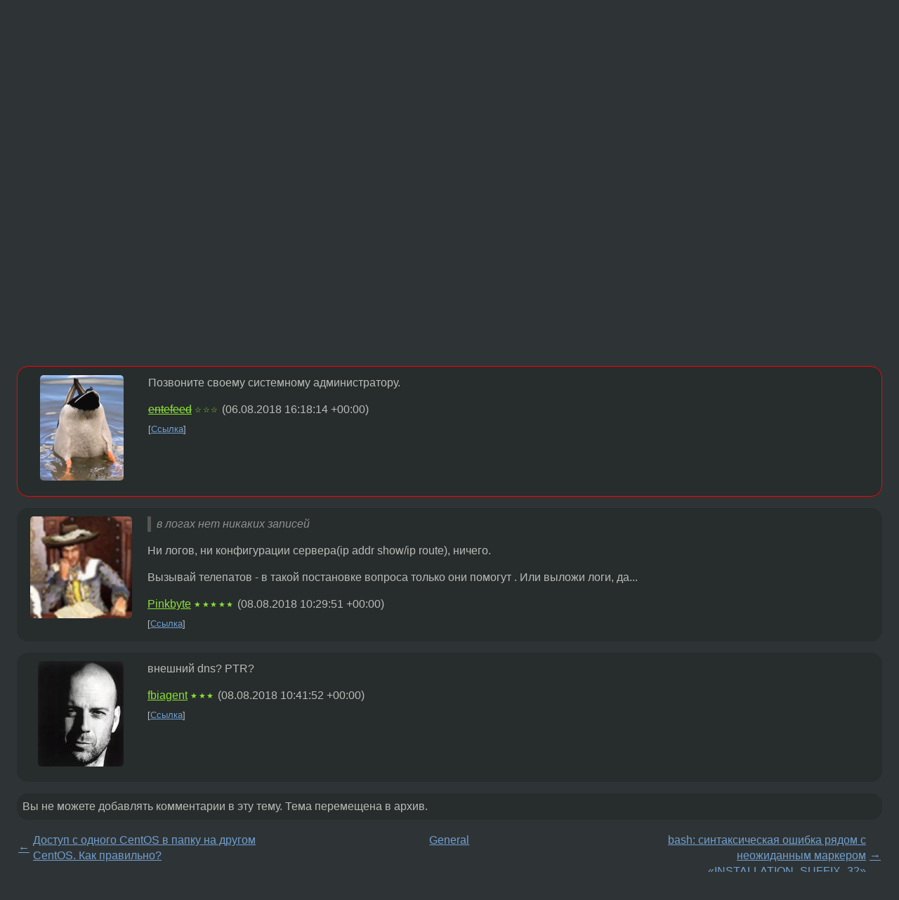

--- FILE ---
content_type: text/html;charset=utf-8
request_url: https://www.linux.org.ru/forum/general/14392404
body_size: 5414
content:
<!DOCTYPE html>
<html lang=ru>
<head>
<link rel="stylesheet" type="text/css" href="/tango/combined.css?20260121-1850">
<link rel="preload" href="/js/lor.js?20260121-1850" as="script">

<link rel="yandex-tableau-widget" href="/manifest.json" />
<meta name="referrer" content="always">

<script type="text/javascript">
  /*!
  * $script.js Async loader & dependency manager
  * https://github.com/ded/script.js
  * (c) Dustin Diaz, Jacob Thornton 2011
  * License: MIT
  */
(function(e,d,f){typeof f.module!="undefined"&&f.module.exports?f.module.exports=d():typeof f.define!="undefined"&&f.define=="function"&&f.define.amd?define(e,d):f[e]=d()})("$script",function(){function y(f,e){for(var h=0,g=f.length;h<g;++h){if(!e(f[h])){return E}}return 1}function x(d,c){y(d,function(b){return !c(b)})}function w(p,k,h){function c(b){return b.call?b():K[b]}function q(){if(!--d){K[e]=1,f&&f();for(var b in I){y(b.split("|"),c)&&!x(I[b],c)&&(I[b]=[])}}}p=p[D]?p:[p];var g=k&&k.call,f=g?k:h,e=g?p.join(""):k,d=p.length;return setTimeout(function(){x(p,function(b){if(G[b]){return e&&(J[e]=1),G[b]==2&&q()}G[b]=1,e&&(J[e]=1),v(!L.test(b)&&H?H+b+".js":b,q)})},0),w}function v(h,g){var b=N.createElement("script"),a=E;b.onload=b.onerror=b[z]=function(){if(b[B]&&!/^c|loade/.test(b[B])||a){return}b.onload=b[z]=null,a=1,G[h]=2,g()},b.async=1,b.src=h,M.insertBefore(b,M.firstChild)}var N=document,M=N.getElementsByTagName("head")[0],L=/^https?:\/\//,K={},J={},I={},H,G={},F="string",E=!1,D="push",C="DOMContentLoaded",B="readyState",A="addEventListener",z="onreadystatechange";return !N[B]&&N[A]&&(N[A](C,function u(){N.removeEventListener(C,u,E),N[B]="complete"},E),N[B]="loading"),w.get=v,w.order=function(f,e,h){(function g(a){a=f.shift(),f.length?w(a,g):w(a,e,h)})()},w.path=function(b){H=b},w.ready=function(f,d,h){f=f[D]?f:[f];var g=[];return !x(f,function(b){K[b]||g[D](b)})&&y(f,function(b){return K[b]})?d():!function(b){I[b]=I[b]||[],I[b][D](d),h&&h(g)}(f.join("|")),w},w},this);</script>

<script type="text/javascript">
  $script('/webjars/jquery/2.2.4/jquery.min.js', 'jquery');

  $script.ready('jquery', function() {
    $script('/js/lor.js?20260121-1850', 'lorjs');
    $script('/js/plugins.js?20260121-1850', 'plugins');
  });

  $script('/js/highlight.min.js?20260121-1850', 'hljs');
  $script.ready(['jquery', 'hljs'], function() {
    $(function() {
      hljs.initHighlighting();
    });
  });

  $script('/js/realtime.js?20260121-1850', "realtime");

  $script.ready('lorjs', function() {
    fixTimezone("Europe/Moscow");
  });

  
    $script.ready('lorjs', function() {
      initLoginForm();
    });
  </script>
<title>zimbra — General — Форум</title>
<meta property="og:title" content="zimbra" >

<meta property="og:image" content="https://www.linux.org.ru/img/good-penguin.png">
  <meta name="twitter:card" content="summary">
<meta name="twitter:site" content="@wwwlinuxorgru">
<meta property="og:description" content="Здравствуйте. Люди помогите с почтой zimbra плииз!!! zimbra 8 поставил на ubuntu 16. все работает но с внешних доменов письма не приходят! в логах нет никаких записей. в чем может быть проблема???">
<meta property="og:url" content="https://www.linux.org.ru/forum/general/14392404">

<link rel="canonical" href="https://www.linux.org.ru/forum/general/14392404">

<script type="text/javascript">
  $script.ready('lorjs', function() { initNextPrevKeys(); });
  </script>
<link rel="search" title="Search L.O.R." href="/search.jsp">
<meta name="referrer" content="always">

<base href="https://www.linux.org.ru/">

<link rel="shortcut icon" href="/favicon.ico" type="image/x-icon">
<meta name="viewport" content="initial-scale=1.0">
</head>
<body>
<header id="hd">
  <div id="topProfile">
    </div>

  <span id="sitetitle"><a href="/">LINUX.ORG.RU</a></span>

  <nav class="menu">
    <div id="loginGreating">
      <div id="regmenu" class="head">
          <a href="https://www.linux.org.ru/register.jsp">Регистрация</a> -
          <a id="loginbutton" href="https://www.linux.org.ru/login.jsp">Вход</a>
        </div>

        <form method=POST action="https://www.linux.org.ru/ajax_login_process" style="display: none" id="regform">
          <input type="hidden" name="csrf" value="dQE11TlarKkheLm98BgCxA==">
<label>Имя: <input type=text name=nick size=15 placeholder="nick или email" autocapitalize="off"></label>
          <label>Пароль: <input type=password name=passwd size=15></label>
          <input type=submit value="Вход">
          <input id="hide_loginbutton" type="button" value="Отмена">
        </form>
      </div>

    <ul>
      <li><a href="/news/">Новости</a></li>
      <li><a href="/gallery/">Галерея</a></li>
      <li><a href="/articles/">Статьи</a></li>
      <li><a href="/forum/">Форум</a></li>
      <li><a href="/tracker/">Трекер</a></li>
      <li><a href="/search.jsp">Поиск</a></li>
    </ul>
  </nav>
</header>
<div style="clear: both"></div>
<main id="bd">
<div class=messages itemscope itemtype="http://schema.org/Article">

<article class=msg id="topic-14392404">
<header>
    <div class="msg-top-header">
    <span itemprop="articleSection">
      <a href="/forum/">Форум</a> —
      <a href="/forum/general/">General</a>
      </span>
    
      &emsp;
      </span>
    </div>

    <h1 itemprop="headline">
      <a href="/forum/general/14392404">zimbra</a>
      </h1>

    <p class="tags"><i class="icon-tag"></i>&nbsp;<a class=tag rel=tag href="/tag/zimbra">zimbra</a></p></header>

  <div class="msg-container">

  <div class="msg_body">
    <div class="fav-buttons">
        <a id="favs_button" href="#"><i class="icon-star"></i></a><br><span
           id="favs_count">0</span><br>
        <a id="memories_button" href="#"><i class="icon-eye"></i></a><br><span
           id="memories_count">1</span>
      </div>
    <div itemprop="articleBody">
      <p>Здравствуйте. Люди помогите с почтой zimbra плииз!!! zimbra 8 поставил на ubuntu 16. все работает но с внешних доменов письма не приходят! в логах нет никаких записей. в чем может быть проблема???</p></div>
<footer>

<div class="userpic"><img class="photo" src="https://secure.gravatar.com/avatar/71b59c8de33784baaedca641a3a7fb8c?s=150&r=g&d=mm&f=y" alt="" width=150 height=150 ></div><div class=sign >
  <a rel="author"itemprop="creator" href="/people/okskiy/profile">okskiy</a> <span class="stars"></span><br>
  <time data-format="default" datetime="2018-08-06T19:16:53.500+03:00" itemprop="dateCreated">06.08.18 19:16:53 MSK</time><span class="sign_more">
  </span>
</div>
</footer>

<div class=reply>
          <ul id="topicMenu">
            <li><a href="/forum/general/14392404">Ссылка</a></li>
          </ul>
          </div>
      <div class="reactions zero-reactions">
  <form class="reactions-form" action="/reactions" method="POST">
    <input type="hidden" name="csrf" value="dQE11TlarKkheLm98BgCxA==">
<input type="hidden" name="topic" value="14392404">
    </form>
</div>

</div>
</div>
</article>

<script type="text/javascript">
  $script.ready('lorjs', function() {
    initStarPopovers();
  });
</script>
<div class="nav">
  <div class="grid-row">
    <div class="grid-3-1">
      <table>
        <tr valign=middle>
          <td style="padding-right: 5px">
              <a href="/forum/general/14391500">←</a>
            </td>
            <td align=left valign=top class="hideon-phone">
              <a href="/forum/general/14391500">
                Доступ с одного CentOS в папку на другом CentOS. Как правильно?</a>
            </td>
          </tr>
      </table>
    </div>
    <div class="grid-3-2">
    </div>
    <div class="grid-3-3">
      <table align="right">
          <tr valign=middle align=right>
            <td class="hideon-phone">
              <a href="/forum/general/14392569">
                bash: синтаксическая ошибка рядом с неожиданным маркером &#171;INSTALLATION_SUFFIX_32&#187;</a>
            </td>
            <td align="right" valign="middle" style="padding-left: 5px">
              <a href="/forum/general/14392569">→</a>
            </td>
          </tr>
        </table>
      </div>
  </div>
  </div><div class="comment" id="comments" style="padding-top: 0.5em">

<article class="msg" id="comment-14392407">
  <div class="title">
    </div>

  <div class="msg-container">
    <div class="userpic"><img class="photo" src="/photos/121714:922829503.jpg" alt="" width=119 height=150 ></div><div class="msg_body message-w-userpic">
      <p>Позвоните своему системному администратору.</p><div class="sign">
        <s><a itemprop="creator" href="/people/entefeed/profile">entefeed</a></s> <span class="stars">☆☆☆</span><br class="visible-phone"> <span class="hideon-phone">(</span><time data-format="default" datetime="2018-08-06T19:18:14.224+03:00" >06.08.18 19:18:14 MSK</time><span class="hideon-phone">)</span>

</div>

      <div class="reply">
          <ul>
            <li><a href="/forum/general/14392404?cid=14392407">Ссылка</a></li>
          </ul>
        </div>
      <div class="reactions zero-reactions">
  <form class="reactions-form" action="/reactions" method="POST">
    <input type="hidden" name="csrf" value="dQE11TlarKkheLm98BgCxA==">
<input type="hidden" name="topic" value="14392404">
    <input type="hidden" name="comment" value="14392407">
    </form>
</div>

</div>
  </div>

</article>


<article class="msg" id="comment-14395774">
  <div class="title">
    </div>

  <div class="msg-container">
    <div class="userpic"><img class="photo" src="/photos/56337:1521526582.png" alt="" width=145 height=145 ></div><div class="msg_body message-w-userpic">
      <blockquote><p>в логах нет никаких записей<br></p></blockquote><p>Ни логов, ни конфигурации сервера(ip addr show/ip route), ничего.</p><p>Вызывай телепатов - в такой постановке вопроса только они помогут . Или выложи логи, да...</p><div class="sign">
        <a itemprop="creator" href="/people/Pinkbyte/profile">Pinkbyte</a> <span class="stars">★★★★★</span><br class="visible-phone"> <span class="hideon-phone">(</span><time data-format="default" datetime="2018-08-08T13:29:51.887+03:00" >08.08.18 13:29:51 MSK</time><span class="hideon-phone">)</span>

</div>

      <div class="reply">
          <ul>
            <li><a href="/forum/general/14392404?cid=14395774">Ссылка</a></li>
          </ul>
        </div>
      <div class="reactions zero-reactions">
  <form class="reactions-form" action="/reactions" method="POST">
    <input type="hidden" name="csrf" value="dQE11TlarKkheLm98BgCxA==">
<input type="hidden" name="topic" value="14392404">
    <input type="hidden" name="comment" value="14395774">
    </form>
</div>

</div>
  </div>

</article>


<article class="msg" id="comment-14395795">
  <div class="title">
    </div>

  <div class="msg-container">
    <div class="userpic"><img class="photo" src="/photos/67419:-1493861518.jpg" alt="" width=122 height=150 ></div><div class="msg_body message-w-userpic">
      <p>внешний dns? PTR?</p><div class="sign">
        <a itemprop="creator" href="/people/fbiagent/profile">fbiagent</a> <span class="stars">★★★</span><br class="visible-phone"> <span class="hideon-phone">(</span><time data-format="default" datetime="2018-08-08T13:41:52.319+03:00" >08.08.18 13:41:52 MSK</time><span class="hideon-phone">)</span>

</div>

      <div class="reply">
          <ul>
            <li><a href="/forum/general/14392404?cid=14395795">Ссылка</a></li>
          </ul>
        </div>
      <div class="reactions zero-reactions">
  <form class="reactions-form" action="/reactions" method="POST">
    <input type="hidden" name="csrf" value="dQE11TlarKkheLm98BgCxA==">
<input type="hidden" name="topic" value="14392404">
    <input type="hidden" name="comment" value="14395795">
    </form>
</div>

</div>
  </div>

</article>


</div>

<div id="realtime" style="display: none"></div>

<div class="infoblock">
    
        Вы не можете добавлять комментарии в эту тему. Тема перемещена в архив.
      </div>
<div class="nav">
  <div class="grid-row">
    <div class="grid-3-1">
      <table>
        <tr valign=middle>
          <td style="padding-right: 5px">
              <a href="/forum/general/14391500">←</a>
            </td>
            <td align=left valign=top class="hideon-phone">
              <a href="/forum/general/14391500">
                Доступ с одного CentOS в папку на другом CentOS. Как правильно?</a>
            </td>
          </tr>
      </table>
    </div>
    <div class="grid-3-2">
      <a title="Форум - General"
         href="/forum/general/">
          General</a>
    </div>
    <div class="grid-3-3">
      <table align="right">
          <tr valign=middle align=right>
            <td class="hideon-phone">
              <a href="/forum/general/14392569">
                bash: синтаксическая ошибка рядом с неожиданным маркером &#171;INSTALLATION_SUFFIX_32&#187;</a>
            </td>
            <td align="right" valign="middle" style="padding-left: 5px">
              <a href="/forum/general/14392569">→</a>
            </td>
          </tr>
        </table>
      </div>
  </div>
  </div></div>

<section id="related-topics">
    <h2>Похожие темы</h2>

    <div id="related-topics-list">
      <ul>
          <li>
              <span class="group-label">Форум</span>
              <a href="/forum/general/13525568">Zimbra</a> (2017)
            </li>
          <li>
              <span class="group-label">Форум</span>
              <a href="/forum/general/6892785">Zimbra spam logs</a> (2011)
            </li>
          <li>
              <span class="group-label">Форум</span>
              <a href="/forum/admin/12651906">Zimbra почта</a> (2016)
            </li>
          <li>
              <span class="group-label">Форум</span>
              <a href="/forum/admin/6837184">Антиспам Zimbra</a> (2011)
            </li>
          <li>
              <span class="group-label">Форум</span>
              <a href="/forum/admin/9977800">функция Zimbra</a> (2013)
            </li>
          </ul>
      <ul>
          <li>
              <span class="group-label">Форум</span>
              <a href="/forum/admin/12935916">Установка Zimbra с нуля</a> (2016)
            </li>
          <li>
              <span class="group-label">Форум</span>
              <a href="/forum/admin/17724586">Подскажите инструмент по статистике Zimbra/postfix.</a> (2024)
            </li>
          <li>
              <span class="group-label">Форум</span>
              <a href="/forum/general/15091831">Установка Zimbra, запутался в DNS зонах</a> (2019)
            </li>
          <li>
              <span class="group-label">Форум</span>
              <a href="/forum/admin/15954484">Zimbra 8.8 не приходит письмо с конкретного адреса</a> (2020)
            </li>
          <li>
              <span class="group-label">Форум</span>
              <a href="/forum/general/10856320">Помогите! Zimbra 8.0.2 в локальной сети неотправляет письма</a> (2014)
            </li>
          </ul>
      </div>
  </section>
</main>
<footer id="ft">

<p id="ft-info">
  <a href="/about">О Сервере</a> -
  <a href="/help/rules.md">Правила форума</a> -
  <a href="/help/lorcode.md">Правила разметки (LORCODE)</a> -
  <a href="/help/markdown.md">Правила разметки (Markdown)</a><br>
  <a href="https://github.com/maxcom/lorsource/issues">Сообщить об ошибке</a><br>
  <a href="https://www.linux.org.ru/">https://www.linux.org.ru/</a>
</p>

<script type="text/javascript">
  </script>


</footer>
</body></html>
